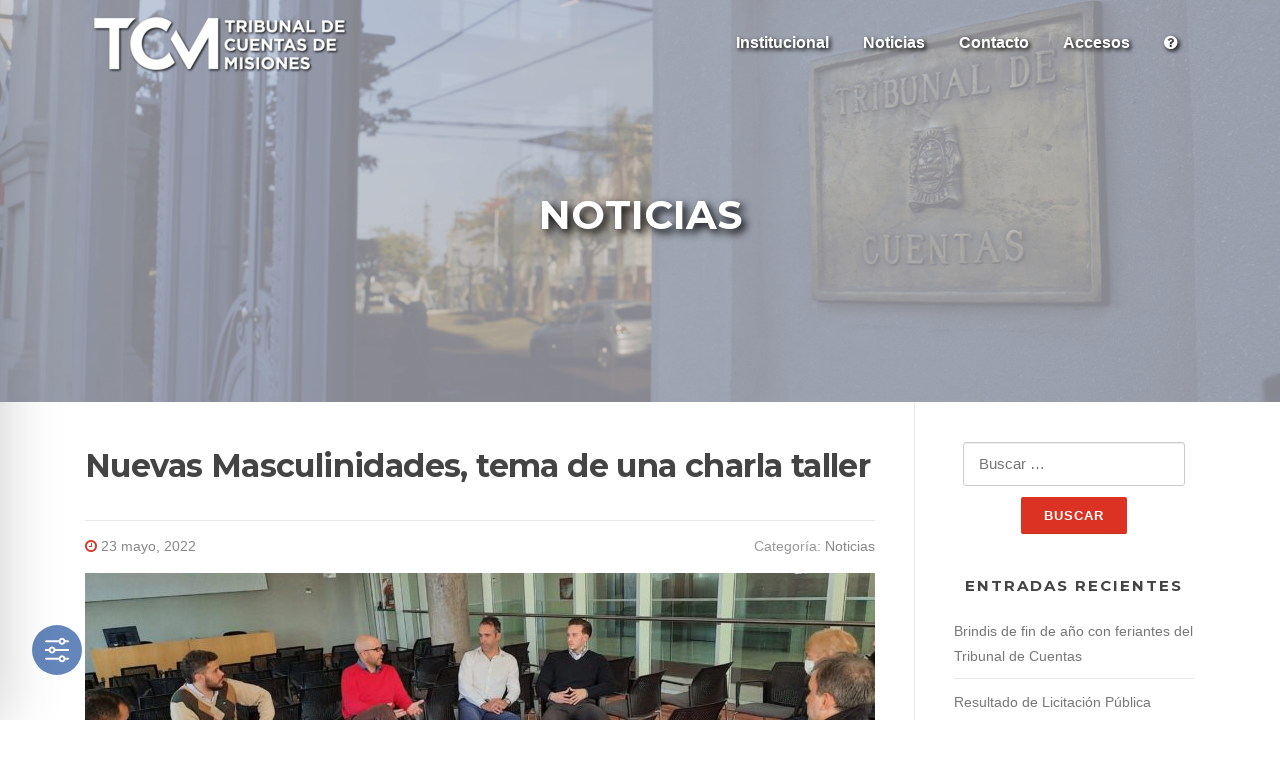

--- FILE ---
content_type: image/svg+xml
request_url: https://www.htcmisiones.gob.ar/wp-content/plugins/accessibility-onetap/assets/images/admin/Settings-Filter-Icon.svg
body_size: 165
content:
<svg fill="#fff" xmlns="http://www.w3.org/2000/svg" viewBox="0 0 24 24"><path d="M15.42 2.345c-.822.173-1.643.873-1.95 1.664l-.089.23-5.301.01-5.3.011-.153.095a.714.714 0 0 0-.36.648c0 .2.019.267.116.405a.939.939 0 0 0 .277.248c.159.084.182.084 5.432.104l5.272.02.094.232c.435 1.068 1.438 1.75 2.574 1.747.809-.002 1.62-.383 2.108-.991.176-.22.461-.733.509-.918l.024-.09h1.141c1.333 0 1.488-.022 1.706-.24.398-.398.21-1.097-.331-1.234-.119-.03-.602-.046-1.361-.046h-1.177l-.085-.233c-.163-.447-.57-.961-.988-1.248a2.822 2.822 0 0 0-2.158-.414m1.126 1.554c.256.116.488.344.612.603.129.269.136.753.014 1.023a1.315 1.315 0 0 1-.606.624c-.31.152-.767.157-1.064.011-.776-.38-.962-1.383-.37-1.993.385-.398.905-.496 1.414-.268M7.42 9.345c-.821.173-1.643.873-1.949 1.663l-.089.227-1.304.013-1.304.012-.162.107a.7.7 0 0 0-.345.64c0 .196.019.263.116.401.228.321.266.329 1.709.352l1.272.02.094.232a2.76 2.76 0 0 0 2.574 1.747c.809-.002 1.62-.383 2.108-.991.176-.22.461-.733.509-.918l.024-.09h5.141c3.604 0 5.204-.013 5.348-.044.742-.159.762-1.245.027-1.43-.135-.034-1.57-.046-5.361-.046h-5.177l-.085-.233c-.163-.447-.57-.961-.988-1.248a2.822 2.822 0 0 0-2.158-.414m1.126 1.554c.256.116.488.344.612.603.129.269.136.753.014 1.023a1.315 1.315 0 0 1-.606.624c-.31.152-.767.157-1.064.011-.776-.38-.962-1.383-.37-1.993.385-.398.905-.496 1.414-.268m6.874 5.446c-.822.173-1.643.873-1.95 1.664l-.089.23-5.301.01-5.3.011-.153.095a.714.714 0 0 0-.36.648c0 .2.019.267.116.405a.939.939 0 0 0 .277.248c.159.084.182.084 5.432.104l5.272.02.094.232c.435 1.068 1.438 1.75 2.574 1.747.809-.002 1.62-.383 2.108-.991.176-.22.461-.733.509-.918l.024-.09h1.141c1.333 0 1.488-.022 1.706-.24.398-.398.21-1.097-.331-1.234-.119-.03-.602-.046-1.361-.046h-1.177l-.085-.233c-.163-.447-.57-.961-.988-1.248a2.822 2.822 0 0 0-2.158-.414m1.126 1.554c.256.116.488.344.612.603.129.269.136.753.014 1.023a1.315 1.315 0 0 1-.606.624c-.31.152-.767.157-1.064.011-.776-.38-.962-1.383-.37-1.993.385-.398.905-.496 1.414-.268" fill-rule="evenodd"></path></svg>